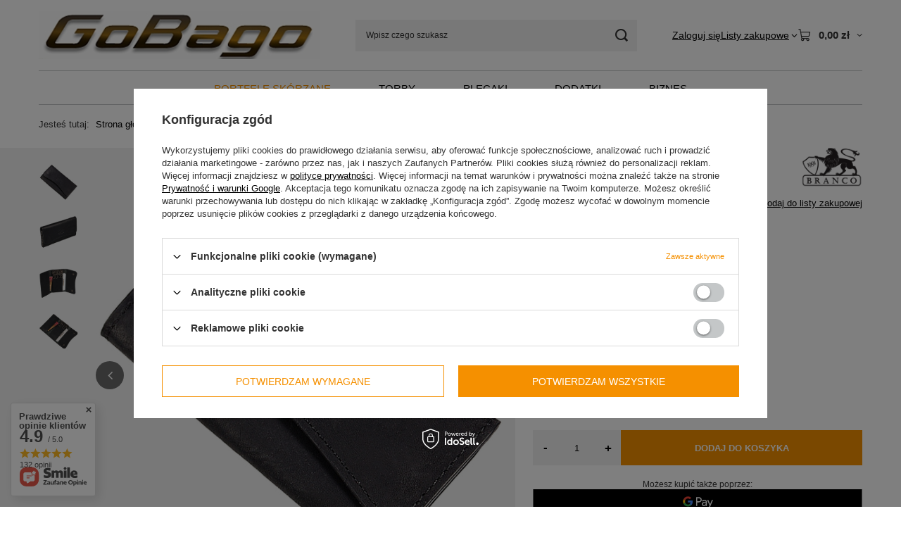

--- FILE ---
content_type: text/html; charset=utf-8
request_url: https://gobago.pl/ajax/projector.php?action=get&product=2709&size=uniw&get=sizeprices,sizeavailability,sizedelivery
body_size: 342
content:
{"sizeprices":{"value":"78.00","price_formatted":"78,00 z\u0142","price_net":"63.41","price_net_formatted":"63,41 z\u0142","vat":"23","worth":"78.00","worth_net":"63.41","worth_formatted":"78,00 z\u0142","worth_net_formatted":"63,41 z\u0142","basket_enable":"y","special_offer":"false","rebate_code_active":"n","priceformula_error":"false"},"sizeavailability":{"delivery_days":"1","delivery_date":"2026-01-23","days":"1","sum":"6","visible":"y","status_description":"Produkt w magazynie w bardzo du\u017cej ilo\u015bci","status_gfx":"\/data\/lang\/pol\/available_graph\/graph_1_4.gif","status":"enable","minimum_stock_of_product":"2","shipping_time":{"days":"1","working_days":"1","hours":"0","minutes":"0","time":"2026-01-23 00:00","week_day":"5","week_amount":"0","today":"false"},"delay_time":{"days":"10","hours":"0","minutes":"0","time":"2026-02-01 07:33:01","week_day":"7","week_amount":"1","unknown_delivery_time":"false"}},"sizedelivery":{"undefined":"false","shipping":"0.00","shipping_formatted":"0,00 z\u0142","limitfree":"0.00","limitfree_formatted":"0,00 z\u0142"}}